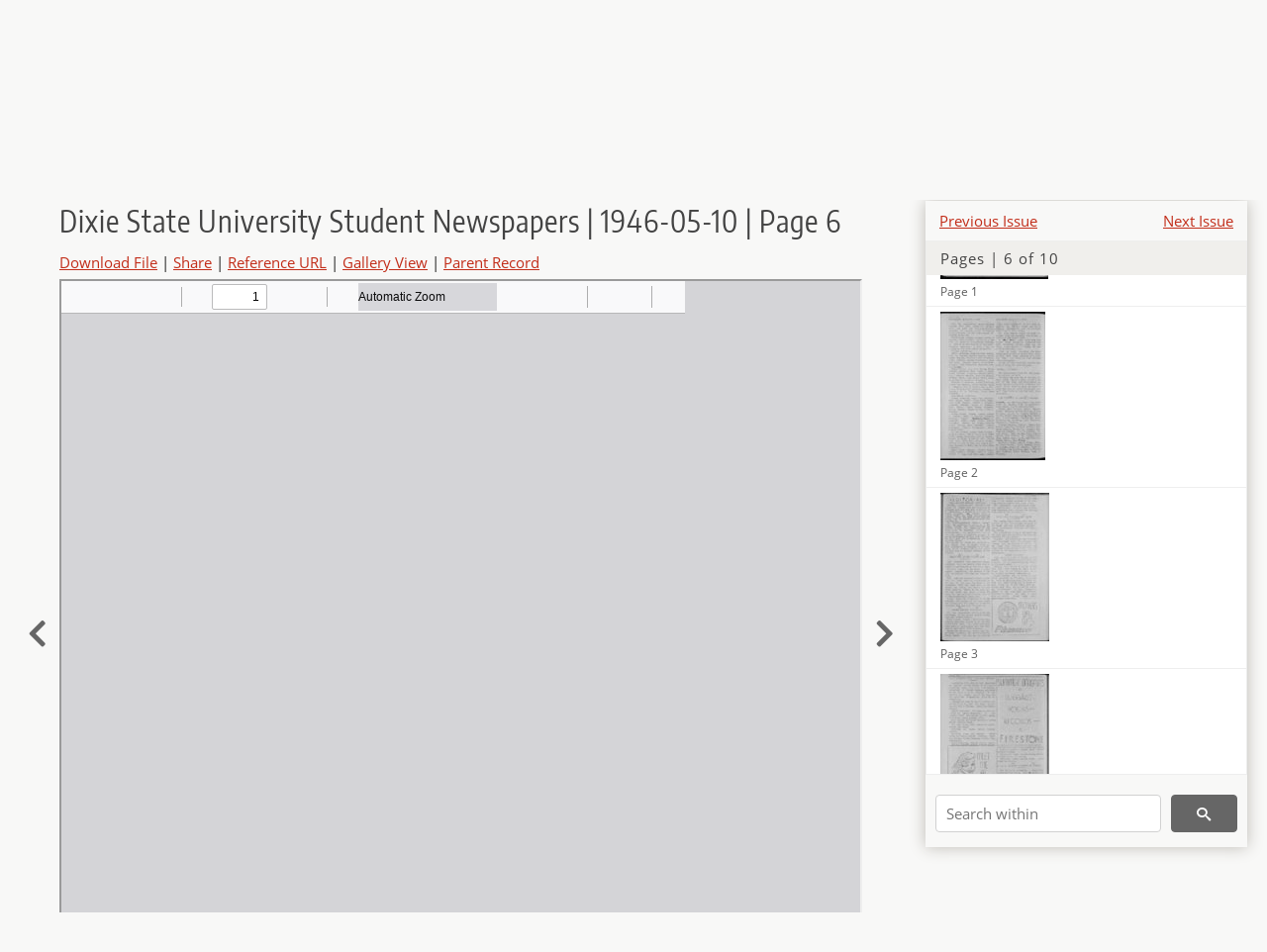

--- FILE ---
content_type: application/javascript
request_url: https://newspapers.lib.utah.edu/js/details.js?v=1
body_size: 349
content:
function init_drag_events(node) {
	node.addEventListener('drop', drop, false);
	node.addEventListener('dragenter', dragenter, false);
	node.addEventListener('dragleave', dragleave, false);
}

function toggle_child(owner, id) {
	node = document.getElementById(id);
	if(node.style.display == '') {
		node.style.display = 'none';
		owner.children[0].classList.remove('icon-chevron-down');
		owner.children[0].classList.add('icon-chevron-right');
	}
	else {
		node.style.display = '';
		owner.children[0].classList.add('icon-chevron-down');
		owner.children[0].classList.remove('icon-chevron-right');
	}
}

function hide_sensitive() {
	document.getElementById('sensitive').style.display = 'none';
	document.getElementById('file').style.display = 'block';
	if(viewer) {
		viewer.resize();
		viewer.reset_zoom();
	}
}
